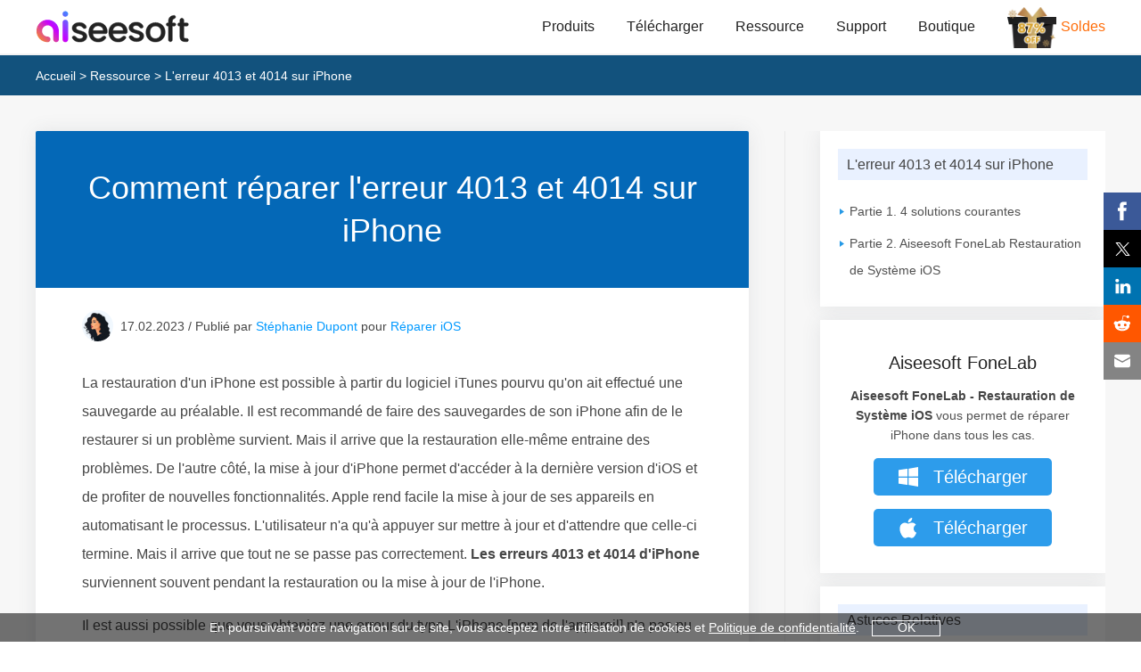

--- FILE ---
content_type: text/html
request_url: https://www.aiseesoft.fr/support/iphone-erreur-4013-4014.html
body_size: 6260
content:
<!DOCTYPE html>
<html lang="fr">
<head>
<meta http-equiv="Content-Type" content="text/html; charset=utf-8" />
<meta http-equiv="X-UA-Compatible" content="IE=edge,chrome=1" />
<meta name="viewport" content="width=device-width, initial-scale=1.0" />
<title>5 solutions rapides pour l'erreur 4013 et 4014 iPhone</title>
<meta name="description" content="Dans cet article, nous présentons diverses solutions au problème d'iPhone erreur 4013 et erreur 4014 pour différents modèles d'iPhone." />
<link rel="shortcut icon" href="/favicon.ico" type="image/x-icon" />
<link href="/css-new/article-v4.css" rel="stylesheet" type="text/css" />
<link rel="canonical" href="https://www.aiseesoft.fr/support/iphone-erreur-4013-4014.html" />
<script type="application/ld+json">
{
  "@context": "http://schema.org",
  "@type": "Article",
  "mainEntityOfPage": {
    "@type": "WebPage",
    "@id": "https://www.aiseesoft.fr/support/iphone-erreur-4013-4014.html"
  },
  "headline": "5 solutions rapides pour l'erreur 4013 et 4014 iPhone",
  "image": {
    "@type": "ImageObject",
    "url": "https://www.aiseesoft.fr/images/iphone/iphone-erreur-4013-4014.jpg",
    "height": 300,
	"width": 1000
  },
  "datePublished": "2023-02-17T09:56:00Z",
  "dateModified": "2023-02-17T09:56:00Z",
  "author": {
    "@type": "Person",
    "name": "Stéphanie Dupont",
	"url": "https://www.aiseesoft.fr/auteur/stephaniedupont/"
  },
   "publisher": {
    "@type": "Organization",
    "name": "Aiseesoft",
    "logo": {
      "@type": "ImageObject",
      "url": "https://www.aiseesoft.fr/style/images/logo.jpg",
      "width": 186,
      "height": 42
    }
  },
   "description": "Dans cet article, nous présentons diverses solutions au problème d'iPhone erreur 4013 et erreur 4014 pour différents modèles d'iPhone."
}
</script>
<!-- Google Tag Manager -->
<script>(function(w,d,s,l,i){w[l]=w[l]||[];w[l].push({'gtm.start':
new Date().getTime(),event:'gtm.js'});var f=d.getElementsByTagName(s)[0],
j=d.createElement(s),dl=l!='dataLayer'?'&l='+l:'';j.async=true;j.src=
'https://www.googletagmanager.com/gtm.js?id='+i+dl;f.parentNode.insertBefore(j,f);
})(window,document,'script','dataLayer','GTM-WL2Q9HT');</script>
<!-- End Google Tag Manager -->
</head>
<body>
<!-- Google Tag Manager (noscript) -->
<noscript><iframe src="https://www.googletagmanager.com/ns.html?id=GTM-WL2Q9HT"
height="0" width="0" style="display:none;visibility:hidden"></iframe></noscript>
<!-- End Google Tag Manager (noscript) -->
<!-- #BeginLibraryItem "/Library/header-article-new.lbi" --><div class="header">
  <div class="center"> <span class="toggle-left"></span> <a href="/" class="logo"> <img src="/images/index/aiseesoft-logo.svg" loading="lazy" alt="Site Officiel de l'Aiseesoft" width="193" height="45"/></a>
    <ul>
      <li><a href="/produit-center.html">Produits</a></li>
      <li><a href="/download/">Télécharger</a></li>
      <li><a href="/resource/">Ressource</a></li>
      <li><a href="/support.html">Support</a></li>
      <li><a href="/store/">Boutique</a></li>
      <li class="promotion_gif"><a href="/special/promotion/">Soldes</a></li>
    </ul>
    <span class="toggle-nav"></span> </div>
</div>
<div class="header_bg"></div>
<!-- #EndLibraryItem -->
<div class="nav">
  <div class="center"> <a href="/">Accueil</a> > <a href="/resource/">Ressource</a> > L'erreur 4013 et 4014 sur iPhone</div>
</div>
<div class="mian">
  <div class="center flex_box">
    <div class="main_left">
      <div>
        <div class="contenu"> <span class="title">L'erreur 4013 et 4014 sur iPhone</span>
          <ul>
            <li> <i></i> <a href="#part1">Partie 1. 4 solutions courantes </a></li>
            <li> <i></i> <a href="#part2">Partie 2. Aiseesoft FoneLab Restauration de Système iOS</a></li>
          </ul>
        </div>
      </div>
      <div class="recommend1"> <span><a href="/restauration-de-systeme-ios/">Aiseesoft FoneLab</a></span>
        <p><strong>Aiseesoft FoneLab - Restauration de Système iOS</strong> vous permet de réparer iPhone dans tous les cas.</p>
        <a class="win_left win_btn" href="https://download.aiseesoft.fr/fonelab.exe" onclick="ga('send', 'event', 'FoneLab', 'Download', 'ArticlePageAd');"><span><i></i> Télécharger</span></a> <a class="mac_left mac_btn" href="https://download.aiseesoft.fr/mac/mac-fonelab.dmg" onclick="ga('send', 'event', 'Mac FoneLab', 'Download', 'ArticlePageAd');"><span><i></i> Télécharger</span></a> </div>
      <div>
        <div class="relatives"> <span class="title">Astuces Relatives</span>
          <ul>
            <li> <i></i> <a href="/support/reparer-iphone-bloque-en-mode-ecouteurs.html">Réparer iPhone Bloqué en Mode Écouteurs</a> </li>
            <li> <i></i> <a href="/recuperer-donnee-iphone/iphone-bloque-en-mode-restauration.html">Réparer iPhone bloqué en mode de récupération</a> </li>
            <li> <i></i> <a href="/support/touch-id-ne-fonctionne-plus.html">Comment faire si Touch ID ne fonctionne plus</a> </li>
            <li> <i></i> <a href="/support/iphone-bloque-sur-la-pomme.html">4 Solutions pour un iPhone bloqué sur la pomme</a> </li>
            <li> <i></i> <a href="/support/applications-se-ferment-sysematiquement.html">Les applications se ferment sysématiquement</a> </li>
            <li> <i></i> <a href="/support/mon-iphone-ne-capte-plus-4g.html">Mon iPhone ne capte plus la 4G</a> </li>
            <li> <i></i> <a href="/support/mot-de-passe-samsung-oublie.html">Extraire les fichiers sans mot de passe Samsung</a> </li>
            <li> <i></i> <a href="/support/comment-debloquer-ipod-touch.html">Comment débloquer votre iPod touch verrouillé</a> </li>
          </ul>
        </div>
      </div>
    </div>
    <div class="main_right">
      <h1>Comment réparer l'erreur 4013 et 4014 sur iPhone</h1>
      <div class="main_right_box">
        <div class="author_box">
          <div id="author"> <a class="fl" href="/auteur/stephaniedupont/"><img src="/images/auteur/stephanie.jpg" width="35" height="35" loading="lazy" alt="Stéphanie Dupont" /></a>
            <p>17.02.2023 / Publié par <a href="/auteur/stephaniedupont/" rel="author">Stéphanie Dupont</a> pour <a href="/category/reparer-ios/" rel="category">Réparer iOS</a></p>
          </div>
        </div>
        <p>La restauration d'un iPhone est possible à partir du logiciel iTunes pourvu qu'on ait effectué une sauvegarde au préalable. Il est recommandé de faire des sauvegardes de son iPhone afin de le restaurer si un problème survient. Mais il arrive que la restauration elle-même entraine des problèmes. De l'autre côté, la mise à jour d'iPhone permet d'accéder à la dernière version d'iOS et de profiter de nouvelles fonctionnalités. Apple rend facile la mise à jour de ses appareils en automatisant le processus. L'utilisateur n'a qu'à appuyer sur mettre à jour et d'attendre que celle-ci termine. Mais il arrive que tout ne se passe pas correctement. <strong>Les erreurs 4013 et 4014 d'iPhone</strong> surviennent souvent pendant la restauration ou la mise à jour de l'iPhone.</p>
        <p>Il est aussi possible que vous obteniez une erreur du type L'iPhone [nom de l'appareil] n'a pas pu être restauré; une erreur inconnue s'est produite (9) ou une erreur inconnue s'est produite (4005). Il n'est pas question de paniquer si vous voyez iPhone erreur 4013, 4014, 9 ou 4005 cas il existe un certain nombre de solutions permettant de ressourdre cette erreur. Les solutions proposées peuvent différer légèrement en fonctions des versions d'iPhone. Dans la suite de cet article, nous verrons les solutions aux problèmes d'iPhone, erreur 9, 4005, 4013 et 4014.</p>
        <img class="main-pic" width="696" height="209" src="/images/iphone/iphone-erreur-4013-4014.jpg" alt="Les erreurs 4013 et 4014 d'iPhone" />
        <div class="list"> <span class="list-title">Contenus</span>
          <ul>
            <li><a href="#part1">Partie 1. Solutions courantes à l'erreur 4013 et 4014 sur iPhone</a></li>
            <li><a href="#part2">Partie 2. Restaurer système iOS pour résoudre le problème d'iPhone erreur 4013, 4014, 4005 ou 9</a></li>
          </ul>
        </div>
        <div class="section">
          <h2 id="part1">Partie 1. Solutions courantes à l'erreur 4013 et 4014 sur iPhone</h2>
          <h3 class="grey">1. Restaurer l'iPhone</h3>
          <p>L'erreur 4013 iPhone peut survenir lors de la restauration lorsque votre téléphone s'est déconnecté. Dans ce cas, il faut relancer la restauration. Mais pour y arriver, vous devez redémarrer votre iPhone. Avant de précéder, vous devez <a href="/support/mise-a-jour-itunes.html">mettre à jour l'iTunes</a> sur votre PC ou Mac. Vous devez ensuite forcer le redémarrage de votre iPhone. Pour ce faire, procédez comme suit :</p>
          <p>Pour une erreur 4013, 4014 sur iPhone X, 11, 12 et version ultérieure, appuyez brièvement sur le bouton volume +, ensuite sur le bouton volume - et enfin appuyez et maintenez enfoncé le bouton latéral jusqu'à ce que l'appareil redémarre.</p>
          <p>Pour une erreur 4013, 4014 sur iPhone 8 ou 8 Plus, appuyez brièvement sur le bouton volume +, ensuite sur le bouton volume - et enfin appuyez et maintenez enfoncé le bouton latéral jusqu'à ce que le logo Apple apparaisse.</p>
          <p>Pour une erreur 4013, 4014 sur iPhone 7 ou 7 Plus, appuyez et maintenez enfoncé le bouton latéral et le volume - jusqu'à ce que le logo Apple apparaisse.</p>
          <p>Une fois l'appareil redémarré, connectez-le sur votre PC, ensuite relancez la mise à jour ou la restauration à partir de iTunes. Si la mise à jour réussit et votre iPhone est bloqué en mode récupération, effectuez la restauration dans les étapes suivantes.</p>
          <p>Si vous avez toujours l'iPhone erreur 4013, 4014, 4005 ou 9, alors, essayez les solutions suivantes.</p>
          <h3 class="grey">2. Changer de câble USB</h3>
          <p>Un câble USB endommager peut caser l'échec de mise à jour et donc entrainer l'erreur 4013 sur iPhone.</p>
          <h3 class="grey">3. Charger le téléphone à 100 %</h3>
          <p>Pendant la mise à jour, il doit restaurer allumer bien que <a href="/support/iphone-ecran-noir.html">l'écran de votre iPhone soit noir</a>, vous devez maintenir un nveau de batterie haut pour ne pas avoir causer l'arrêt de la mise à jour qui peut conduire à l'erreur 4014 ou 4013 sur l'iPhone.</p>
          <h3 class="grey">4. Utiliser un autre PC pour restaurer le téléphone </h3>
          <p>Il peut avoir une application ou même un pare-feu qui empêche iTunes de fonctionnez correctement sur votre PC, l'utilisation d'un autre PC peut confirmer si c'est le cas.</p>
          <p>Si l'erreur 4013, 4014, 4005 ou 9 sur iPhone persiste, alors une restauration avancée sans iTunes est nécessaire, passez à la méthode suivante.</p>
        </div>
        <div class="section">
          <h2 id="part2">Partie 2. Restaurer système iOS pour résoudre le problème d'iPhone erreur 4013, 4014, 4005 ou 9</h2>
          <p>La restauration d'iPhone à l'aide d'iTunes décrite dans la partie précédente sous-entend qu'une sauvegarde a été effectuée. Si vous n'avez effectué aucune sauvegarde, vous devez utiliser un logiciel professionnel pour restaurer votre iPhone. Dans cette partie, nous allons utiliser le logiciel <a href="/restauration-de-systeme-ios/">Aiseesoft FoneLab - Restauration de Système iOS</a>. C'est un logiciel professionnel qui permet de résoudre la quasi-totalité de problèmes liés au système iOS et donc l'erreur 4013 sur iPhone. FoneLab Restauration de Système iOS est disponible pour Windows et Mac, il est principalement utilisé pour restaurer le système iOS, faire une sauvegarde du système iOS, récupérer les fichiers supprimés sur iPhone et iPad, transférer les messages WhatsApp entre iOS ou <a href="/support/exporter-discussion-whatsapp.html">exporter les discussions WhatsApp</a>.</p>
          <p>La restauration de votre iPhone avec FoneLab Restauration de Système iOS permettra non seulement de résoudre le problème d'erreur 4014, 4013 iPhone, mais aussi de résoudre les problèmes de mise à jour et d'éventuels problèmes en rapport avec le système iOS. FoneLab Restauration de Système iOS propose deux modes de restauration, à savoir le mode standard et le mode avancé. Avec le mode standard, vos fichiers sont conservés tandis que le mode avancé supprime toutes les données. Pour résoudre le problème d'iPhone erreur 4013, 4014, 4005 ou 9 suivez les étapes suivantes :</p>
          <div class="rec-pro"> <a href="/restauration-de-systeme-ios/" class="win-pro">Aiseesoft FoneLab - Restauration de Système iOS</a>
            <ul>
              <li>Restaurer tous les réglages et données de votre système iOS.</li>
              <li>Réparer iPhone lorsqu'il a le problème du système iOS, comme l'écran bloqué sur la pomme, iphone ne s'allume plus, écran noir, etc.</li>
              <li>Supporter tous les appareils iOS tels qu'iPhone 17/16/15/14/13/12/11/XS/XS Max/XR/X/8/7/6s/6/5/iPad Pro/iPad mini/iPod touch, etc.</li>
            </ul>
            <div class="pro-box-btn-s"><a class="rec-box-down-win" href="https://download.aiseesoft.fr/fonelab.exe" onclick="ga('send', 'event', 'FoneLab', 'Download', 'ArticlePage');"><span><i></i> Télécharger</span></a><a href="https://download.aiseesoft.fr/mac/mac-fonelab.dmg" onclick="ga('send', 'event', 'Mac FoneLab', 'Download', 'ArticlePage');" class="rec-box-down-mac"><span><i></i> Télécharger</span></a></div>
          </div>
          <p><span class="step_p">Étape 1</span> <strong>Lancer le logiciel de restauration de système iOS</strong></p>
          <p>Installez le logiciel FoneLab Restauration de Système iOS dans votre PC Windows ou Mac, lancez-le. Ensuite, connecter votre iPhone au PC à l'aide de son câble USB.</p>
          <p>Avant de procéder, assurez-vous d'avoir installé la dernière version d'iTunes sur votre PC ou Mac.</p>
          <p>Une fois l'iPhone connecté au téléphone, cliquez sur Restauration de Système iOS.</p>
          <img width="600" height="364" src="/images/restauration-de-systeme-ios/lancer-programme.jpg" loading="lazy" alt="Lancer le logiciel de restauration de système iOS"/><span class="img_sapn">Lancer le logiciel de restauration de système iOS</span>
          <p><span class="step_p">Étape 2</span> <strong>Choisir le mode de restauration</strong></p>
          <p>Vous devez ensuite choisir le mode de restauration qui vous convient. Si vous souhaitez conserver vos données, alors vous devez cocher le mode standard, ensuite, cliquez sur Confirmer.</p>
          <img width="600" height="364" src="/images/restauration-de-systeme-ios/choisir-mode-reparation.jpg" loading="lazy" alt="Sélectionner le type de réparation"/><span class="img_sapn">Sélectionner le type de réparation</span>
          <p><span class="step_p">Étape 3</span> <strong>Télécharger le firmware et restaurer le système iOS</strong></p>
          <p>La fenêtre qui s'ouvre par la suite vous permet de sélectionner la version du firmware qui correspond au modèle de votre iPhone. L'avantage avec FoneLab Restauration de Système iOS est que vous n'avez pas à aller chercher ce dernier vous-même, le logiciel le télécharge directement. Cette étape peut durer quelques minutes.</p>
          <img width="600" height="365" src="/images/restauration-de-systeme-ios/selectionner-firmware.jpg" loading="lazy" alt="Choisir la version du firmware"/><span class="img_sapn">Choisir la version du firmware</span>
          <p>Il est important que vous gardiez votre téléphone connecté pendant tout le processus. Si vous avez opté pour le mode avancé, le niveau de batterie de l'iPhone doit être d'au moins 30 %.</p>
          <p>Vous devez ensuite cliquer sur Continuer pour résoudre le problème d'iPhone erreur 4013, 4014, 4005 ou 9.</p>
          <p>Une fois le processus fini, cliquez sur OK, puis débranchez votre iPhone et redémarrez-le.</p>
        </div>
        <div class="section">
          <p class="title-h2">Conclusion</p>
          <p>Bien que le processus de restauration d'un iPhone soit entièrement rendu simple avec iPhone, il arrive que l'on rencontre l'iPhone erreur 9, 4005, 4013 ou 4014. Si ce problème n'est pas résolu avec les méthodes courantes détaillées dans la partie 1 de cet article, alors il faut précéder à une restauration de l'iPhone sans iTunes. Avec le logiciel <a href="/restauration-de-systeme-ios/">Aiseesoft FoneLab - Restauration de Système iOS</a>, vous effectuez une restauration de votre iPhone en toute sécurité et sans perte de donnée en résolvant ainsi l'erreur 4013 d'iPhone et au passage d'autres problèmes en rapport avec le système iOS.</p>
          <div class="btn flex_box"><a class="art_btn_win" href="https://download.aiseesoft.fr/fonelab.exe" onclick="ga('send', 'event', 'Anycoord', 'Download', 'ArticlePage');">
            <p>Télécharger <span>Pour Windows 7 ou ultérieur</span></p>
            <i></i></a><a class="art_btn_mac" href="https://download.aiseesoft.fr/mac/mac-fonelab.dmg" onclick="ga('send', 'event', 'Mac Anycoord', 'Download', 'ArticlePage');">
            <p>Télécharger <span>Pour macOS 10.7 ou ultérieur</span></p>
            <i></i></a> </div>
          <div id="starlist" class="flex_box">
            <div class="starlist-left">
              <p>Que pensez-vous de cet article ?</p>
              <ul>
                <li class="light"></li>
                <li class="light"></li>
                <li class="light"></li>
                <li class="light"></li>
                <li class=""></li>
                <span id="showPanel">Excellent</span>
              </ul>
              <p>Note : 4,8 / 5 (basé sur 142 votes)</p>
            </div>
          </div>
          <div class="savoirs">
            <p>Plus de Savoirs</p>
            <ul class="flex_box">
              <li><img width="210" height="110" src="/images/iphone/tactile-iphone-ne-fonctionne-plus-270.jpg" loading="lazy" alt="L'écran tactile iPhone qui ne fonctionne plus" /><a href="/support/tactile-iphone-ne-fonctionne-plus.html">L'écran tactile iPhone qui ne fonctionne plus</a> </li>
              <li> <img width="210" height="110" src="/images/restauration-de-systeme-ios/iphone-bloque-sur-la-pomme-270.jpg" loading="lazy" alt="L'écran bloqué sur la pomme" /><a href="/support/iphone-bloque-sur-la-pomme.html">L'écran bloqué sur la pomme</a> </li>
              <li><img width="210" height="110" src="/images/iphone/ne-entend-pas-quand-jappelle-iphone-270.jpg" loading="lazy" alt="On ne m'entend pas quand j'appelle sur iPhone" /><a href="/support/ne-entend-pas-quand-jappelle-iphone.html">On ne m'entend pas quand j'appelle sur iPhone</a> </li>
            </ul>
          </div>
        </div>
        <div class="container">
          <div class="add_reviews"><img width="42" height="42" src="/style/images/commentaires.svg" loading="lazy" alt="Commentaires"/><span>Rejoignez la discussion et partagez votre voix ici</span></div>
        </div>
      </div>
    </div>
  </div>
</div><!-- #BeginLibraryItem "/Library/footer-new-index.lbi" --><div class="footer">
  <div class="center footer_box">
    <ul class="footer_down">
      <li><a href="/"><img src="/style/images/logo-w.svg" loading="lazy" alt="Aiseesoft"></a> </li>
      <li><a href="/store/">Boutique<i></i></a> </li>
    </ul>
    <ul class="">
      <li>Produits en vedette<i></i></li>
      <li><a href="/fonelab-pour-android/">FoneLab Récupération de Données Android</a></li>
      <li><a href="/iphone-donnee-recuperation/">FoneLab Récupération de Données iPhone</a></li>
      <li><a href="/transfert-ios/">FoneTrans iOS Transfer</a></li>
      <li><a href="/mobiesync/">MobieSync Gestionnaire Mobile</a></li>
      <li><a href="/convertisseur-video-ultime/">Convertisseur Vidéo Ultime</a></li>
      <li><a href="/screen-recorder/">Screen Recorder</a></li>
    </ul>
    <ul class="">
      <li>Société <i></i></li>
      <li><a href="/about.html">À propos d'Aiseesoft</a></li>
      <li><a href="/privacy-policy.html">Politique de confidentialité</a></li>
      <li><a href="/contrat-licence-utilisateur-final.html">CLUF</a></li>
      <li><a href="/contact.html">Contact</a></li>
      <li><a href="/sitemap.html">Plan du site</a></li>
    </ul>
    <ul class="">
      <li>Support<i></i></li>
      <li><a href="/support.html">Centre de Support</a></li>
      <li><a href="/support/retrieve-register-code/">Récupérer le code d'enregistrement</a></li>
      <li><a href="/resource/">Ressource</a></li>
      <li><a href="/faq.html">FAQ de ventes</a></li>
    </ul>
    <ul class="">
      <li>Suivez-nous<i></i></li>
      <li> <a rel="nofollow noopener" target="_blank" href="https://www.facebook.com/aiseesoft"><i></i></a><a rel="nofollow noopener" target="_blank" href="https://twitter.com/AiseesoftStudio"><i></i></a><a rel="nofollow noopener" target="_blank" href="https://www.youtube.com/c/aiseesoft"><i></i></a> </li>
    </ul>
  </div>
  <div>Copyright © 2026 Aiseesoft Studio. Tous droits réservés.</div>
</div><!-- #EndLibraryItem --><div id="goTop" class="back-to" style="display: none"> <a class="back-top" onclick="window.scrollTo(0,0);return false;" href="#top">Retour en haut</a> </div>
<script type="text/javascript" src="/js-new/article-v4.js"></script> 
</body>
</html>

--- FILE ---
content_type: text/css
request_url: https://www.aiseesoft.fr/css-new/article-v4.css
body_size: 8045
content:
cite,i{font-style:normal}.author_box::after,.clearfix:after,.clearfloat::after,.savoirs ul::after{visibility:hidden;clear:both}*{font-family:Segoe UI,Arial,Helvetica,Verdana,sans-serif}body,button,dd,dl,dt,h1,h2,h3,h4,h5,h6,html,input,li,ol,p,ul{margin:0;padding:0}b,em,h1,h2,h3,h4,h5,h6{font-weight:400}body{font-size:16px;line-height:22px}ol,ul{list-style-type:none}a{color:#222;text-decoration:none}a:hover{text-decoration:underline;cursor:pointer}cite{float:right}img{border:0;-ms-interpolation-mode:bicubic;display:block}svg:not(:root){overflow:hidden}figure,form{margin:0}fieldset{border:1px solid silver;margin:0 2px;padding:.35em .625em .75em}legend{border:0;padding:0;white-space:normal}button,input,select,textarea{font-size:100%;margin:0;vertical-align:baseline}button,input{line-height:normal}button,html input[type=button],input[type=reset],input[type=submit]{-webkit-appearance:button;cursor:pointer}button[disabled],input[disabled]{cursor:default}input[type=checkbox],input[type=radio]{box-sizing:border-box;padding:0}input[type=search]{-webkit-appearance:textfield;-moz-box-sizing:content-box;-webkit-box-sizing:content-box;box-sizing:content-box}input[type=search]::-webkit-search-cancel-button,input[type=search]::-webkit-search-decoration{-webkit-appearance:none}button::-moz-focus-inner,input::-moz-focus-inner{border:0;padding:0}textarea{overflow:auto;vertical-align:top}table{border-collapse:collapse;border-spacing:0}.main_right .list ul{margin:16px 32px;list-style:disc;line-height:30px;color:#464646}.main_right .two-list ul{margin:16px 12px}.main_right .two-list li{width:45%;float:left;margin-left:22px}.center,.center-s{width:100%;margin:auto;box-sizing:border-box}h3{font-weight:600}.flex_box{display:-webkit-box;display:-webkit-flex;display:flex;-webkit-box-pack:justify;-webkit-justify-content:space-between;justify-content:space-between;flex-wrap:wrap}i{display:inline-block}.img_sapn,.img_sapn_new{font-style:italic;font-size:14px}.clearfix:after{content:".";display:block;height:0}.header.active{border-color:#2673e7}.center{max-width:1200px}.center-s{max-width:1000px}.header{height:60px;position:relative;background:#fff;border-bottom:2px solid #f3f3f3;z-index:10}.header .logo{float:left;height:60px;display:-webkit-box;display:-webkit-flex;display:flex;-webkit-box-align:center;-webkit-align-items:center;align-items:center}.header>.center>ul{float:right}.header>.center>ul>li:first-child{margin-left:0}.header>.center>ul>li{float:left;line-height:60px;margin-left:36px}.header>.center>ul>li:nth-child(1) i,.header>.center>ul>li:nth-child(2) i{background:url(/style/images/cricle.png);width:17px;height:6px;vertical-align:2px;margin-left:3px}.header>.center>ul>li:nth-child(1):hover>a,.header>.center>ul>li>a:hover{color:#09f;text-decoration:none}.header>.center>ul>li:nth-child(1):hover>span i,.header>.center>ul>li:nth-child(2):hover>span i{background-position-y:-6px}.header>.center>ul>li:hover .sub_menu{display:block}.header .center>ul>li:nth-child(1) i.mobile_icon{display:none;float:right;margin-top:24px;width:10px;height:5px;background:url(/style/images/icon.png) 0 -41px no-repeat;vertical-align:middle;margin-left:6px}.header_bg,.sub_menu{z-index:9;width:100%;left:0}.header .center>ul>li:nth-child(1) i.mobile_icon.active{background-position:0 -46px}.header>.center>ul li.promotion_gif>a{display:inline-block;background:url(/images/article/promotion.gif) 0 8px no-repeat;background-size:50%;padding-left:60px;color:#FF6D09;font-size:16px;font-weight:600x}.mian img{box-shadow:0 3px 5px -1px rgba(0,0,0,.18),0 5px 8px 0 rgba(0,0,0,.12),0 1px 14px 0 rgba(0,0,0,.1);border-radius:2px;height:auto}.shop{float:right;margin-left:36px;margin-top:18px}.sub_menu{position:absolute;top:60px;border-top:3px solid #1e88cf;line-height:normal;border-bottom:1px solid #eee;padding-bottom:60px;display:none;background:#fff;box-shadow:10px 0 10px rgb(141,141,141,.3)}.sub_menu ul p{font-size:22px;color:#222;margin:34px 0 15px}.sub_menu ul a{font-size:16px;color:#222;line-height:36px}.sub_menu ul a:hover{color:#09f;text-decoration:none}.nav,.nav a{color:#fff}.sub_menu ul img{display:inline-block;margin-left:10px;vertical-align:-3px}.header_bg,.toggle-left{display:none;position:fixed}.header>.center>ul>li:nth-child(2) .sub_menu ul a{padding-left:18px;background:url(/style/images/down.png) 0 4px no-repeat}.header_bg{top:0;height:100%;background:rgba(0,0,0,.6)}.nav{background:#12527d;line-height:20px;font-size:14px;box-sizing:border-box;padding:12.5px 0}.mian{padding-top:40px;background:#f7f7f7;padding-bottom:40px}.toggle-left{padding:6px;background-color:#00c0ff;font-size:20px;opacity:.6;right:0;color:#fff;z-index:3}.main_left::-webkit-scrollbar{width:6px}.main_left::-webkit-scrollbar-thumb{border-radius:290486px;background-clip:padding-box;background-color:rgba(232,232,232,.9)}.main_left:hover::-webkit-scrollbar-thumb{background-color:rgba(200,200,200,.9)}.main_left{border-left:1px solid rgba(232,232,232,.9);order:2;padding-left:39px;width:360px;overflow-y:auto;box-sizing:border-box;top:0}.main_left>div{width:320px;background:#fff;box-sizing:border-box;padding:0 20px;overflow:hidden;box-shadow:0 0 21px rgba(84,94,101,.11)}.main_left span.title{font-size:16px;color:#444;line-height:35px;font-weight:500;margin:20px 0;display:block;background:#e9f1ff;padding-left:10px}.main_left .achieve ul,.main_left .contenu li a{font-size:14px;color:#4e4e4efc}.main_left .achieve{padding-bottom:10px}.main_left .achieve ul li{margin-bottom:15px}.main_left .achieve ul li i{width:20px;height:20px;background:url(/style/images/icone-s.png);vertical-align:-5px}.main_left .achieve ul li:nth-child(1) i{background-position-y:0}.main_left .achieve ul li:nth-child(2) i{background-position-y:-20px}.main_left .achieve ul li:nth-child(3) i{background-position-y:-40px}.main_left .contenu{padding-bottom:20px}.main_left .contenu li{padding-left:9px;position:relative}.main_left .contenu li i{background:url(/style/images/icone-s.png) 0 -60px;width:9px;height:9px;position:absolute;top:11px;left:0}.main_left .contenu li a{line-height:30px;display:block;padding-left:4px;margin:6px 0}.main_left .contenu li a:hover,.main_left .contenu li.active a{background:#328cca;text-decoration:none;color:#FFF}.main_left .recommend1{margin:15px 0;padding-bottom:30px}.main_left .recommend1 span{font-size:20px;color:#505050;line-height:28px;display:block;text-align:center;margin-top:34px;margin-bottom:12px;font-weight:500}.main_left .recommend1 p{font-size:14px;color:#4e4e4efc;text-align:center}.main_left .recommend1 p b{font-weight:600}.main_left .recommend1>a{width:200px;height:42px;margin:15px auto auto;display:block!important;background:url(/style/images/btn-new.png)}.main_left .recommend1>a.win{background-position-y:-504px}.main_left .recommend1>a.win:hover{background-position-y:-546px;box-shadow:0 0 8px 0 rgba(187,187,187,.27)}.main_left .recommend1>a.mac{background-position-y:-588px}.main_left .recommend1>a.mac:hover{background-position-y:-630px;box-shadow:0 0 8px 0 rgba(187,187,187,.27)}.main_left .recommend1>a span{font-size:20px;color:#fff;line-height:42px;text-align:center;font-weight:500;display:block;width:100%;transform:scale(1);transition:all .4s ease-in-out;margin:0}.main_left .recommend1>a.mac_left,.main_left .recommend1>a.win_left{background-image:none;background-color:#2d9ceb;font-size:20px;color:#fff;line-height:42px;text-align:center;font-weight:500;border-radius:5px;position:relative;text-decoration:none}.recommend1>a.mac_left i,.recommend1>a.win_left i{display:inline-block;width:24px;height:24px;background:url(/style/images/windows1-article.png) no-repeat;margin-right:10px;vertical-align:-5px}.recommend1>a.mac_left i{background:url(/style/images/mac.svg) no-repeat;background-size:100%}.main_left .recommend1>a:hover span{transform:scale(0)}.main_left .recommend1>a::after{content:"";position:absolute;left:0;right:0;top:0;bottom:0;margin:auto;width:24px;height:24px;background:url(/style/images/telecharger.svg) no-repeat;transform:scale(0);transition:all .6s ease-in-out;opacity:0;background-size:100%}.main_left .astuces ul>li,.main_left .recommend1 p:last-child{margin-top:10px}.main_left .recommend1>a:hover::after{transform:scale(1);opacity:1}.main_left .recommend1 p i{color:#00a6ff;margin-left:6px;display:inline-block;cursor:pointer}.main_left .astuces ul>li:nth-child(1) ol{display:block}.main_left .astuces ul>li i.active{background-position-y:-73px}.main_left .astuces ul>li p{position:relative;margin-bottom:10px;cursor:pointer}.main_left .astuces ul>li p span{width:200px;display:block;font-weight:450;font-size:14px}.main_left .astuces ul>li p i{width:14px;height:14px;background:url(/style/images/icone-s.png) 0 -87px;position:absolute;right:0;top:5px;cursor:pointer}.main_left .astuces ol{display:none}.main_left .astuces ol li{font-size:14px;line-height:35px;color:#666;padding-left:8px;position:relative}.main_left .astuces ol li i,.main_left .relatives li i{width:6px;height:6px;background:url(/style/images/icone-s.png) 0 -68px;position:absolute;top:12px;left:0}.main_left .relatives{padding-bottom:20px}.main_left .relatives li{position:relative;padding-left:8px;margin:3px 0}.main_left .astuces ol li a,.main_left .relatives li a{font-size:14px;color:#666;line-height:30px;padding-left:4px;display:block}.main_left .astuces ol li:hover a,.main_left .relatives li:hover a{background:#328cca;display:block;color:#fff;text-decoration:none}.main_left .recommend2{margin-top:23px;background:url(/style/images/bg-2.jpg) center center/cover no-repeat;padding-bottom:32px}.main_left .recommend2 img{margin:24px auto 0}.main_left .recommend2 p{font-size:14px;color:#fff;line-height:22px;text-align:center;margin:4px 0 8px}.main_left .recommend2 p span{color:#fffc00}.main_left .recommend2>a{width:218px;text-align:center;line-height:42px;height:42px;background:#fff;border-radius:5px;display:block;margin:auto;font-weight:500;color:#006e5e;order:1}.main_right{max-width:800px;width:100%;border-radius:2px;overflow:hidden;box-shadow:0 0 21px rgba(84,94,101,.11)}.main_right a{color:#09F}.main_right_box{padding:0 52px;box-sizing:border-box;width:100%;background:#fff;overflow:hidden}.main_right_box p{font-size:16px;color:#464646;line-height:32px;margin:16px auto}.main_right_box p b,.main_right_box p span{font-weight:600}.main_right_box>img{max-width:600px;margin:20px auto 30px;width:100%}.main_right_box>img.icon{max-width:100px;float:left;margin-right:10px}.main_right_box .section>img{max-width:100%;margin:20px auto 30px}.main_right_box .section>img.icon{max-width:100px;float:left;margin-right:10px}.main_right h1{font-size:36px;line-height:48px;color:#fff;padding:40px 20px;text-align:center;background:#0468b7;position:relative;z-index:1;overflow:hidden}.main_right h1 img{position:absolute;width:100%;top:0;z-index:-1;height:100%;left:0}.main_right .list{background-color:#f6f9ff;padding:20px 10px 10px;border-radius:5px}.main_right .list-title{display:block;width:50px;height:20px;line-height:20px;font-size:20px;color:#444;font-weight:600;margin-left:12px}.bg-1 .tit,.following,.sommaire i,h2,p.title-h2{font-weight:500}b,span,strong{color:#464646}.author_box::after{content:".";display:block;height:0}.clearfloat::after,.rec-pro a::after,.savoirs ul::after{content:""}#author{margin:25px 0 15px;font-size:14px;color:#444;display:flex;align-items:center;width:81%}#author img,#author p,.language ul{display:inline-block}#author p{margin:0;font-size:14px}#author img{margin-right:8px;width:35px!important;height:35px!important;border-radius:50%;vertical-align:middle;box-shadow:none}.main_right_box>img.bg,.main_right_box>img.main-pic{max-width:700px;width:100%}.main_right_box .part-box{font-size:16px;padding:15px 20px;margin:20px 0;overflow:hidden;max-width:1000px;width:95%}.btn,.down-app{max-width:550px}.main_right_box .part-box.blue{background-color:#328cca}.main_right_box .part-box li{float:left;padding:5px 0;width:100%}.main_right_box .part-box a{background:url(/style/images/icon-6.png) 0 8px no-repeat;color:#f9f9f9;padding-left:15px;text-decoration:none;font-size:16px;line-height:26px}.language,.language ul li a{color:#687a86}.main_right_box .part-box a:hover{text-decoration:underline}.language{width:130px;float:right;height:40px;position:relative;line-height:40px;margin-top:-50px;font-size:14px}.language ul{width:75px;border:1px solid #bfbebe;text-align:center;line-height:25px;position:absolute;top:6px;right:0;height:25px;overflow:hidden;cursor:pointer;z-index:3}.language ul.active{height:auto}.language ul i{background:url(/style/images/icone-s.png) -3px -60px;width:8px;height:8px;transform:rotate(90deg);position:absolute;top:12px;right:6px}.language ul li{padding-right:12px;background:#fff}.language ul li a:hover{color:#007acc;text-decoration:none}.language ul li:nth-child(2) a{color:#007acc}.language ul li:last-child{border-top:1px dashed #bfbebe}blockquote{padding:20px;background:url(/style/images/comma.png) 22px 22px no-repeat #f6f6f6;font-size:16px;line-height:25px;border-radius:10px;margin:20px 0}blockquote span{padding:15px 22px;display:block;background:url(/style/images/comma-down.png) 99% 99% no-repeat}.sommaire{background:#fff4e7;padding:55px 16px 30px;font-size:16px;color:#444;line-height:32px;position:relative;margin:10px 0 20px 5px;border-radius:2px}.sommaire i{background:url(/style/images/sommaire.png);width:152px;height:38px;position:absolute;left:-5px;top:0;font-size:18px;color:#fff;padding-left:42px;box-sizing:border-box}.rec-pro{background-color:#1ca2d8;padding:40px 30px 30px;margin:30px 0;position:relative;z-index:0;border-radius:2px}.rec-pro a{font-size:28px;color:#fff;text-decoration:underline;display:block;line-height:36px}.rec-pro a.mac-pro{background:url(/style/images/article-icon.png) -4px -622px no-repeat;font-size:14px;line-height:45px;padding-left:51px;margin-left:10%}.rec-pro ul li,.rec-pro ul li a{font-size:16px;line-height:25px}.rec-pro a.mac-pro,.rec-pro a.win-pro{display:inline-block}.rec-pro ul li{color:#fff;list-style:disc;margin:8px 0}.rec-pro ul{overflow:hidden;padding-left:18px;margin:10px 0 15px}.rec-pro ul li a{color:#ebff86;display:inline;text-decoration:none}.rec-pro ul li a:hover{text-decoration:underline}.pro-box-btn-s a{color:#fff;text-decoration:none}.pro-box-btn-s{overflow:hidden;margin:10px 0}.rec-pro a.rec-box-down-mac i,.rec-pro a.rec-box-down-win i{margin-right:2px;display:inline-block;width:36px;height:36px}.rec-box-down-mac,.rec-box-down-win{width:200px;height:43px;display:block;float:left;line-height:43px;font-size:20px;position:relative}.rec-box-down-mac{background-position:-4px -434px;margin-left:20px}.rec-pro a.rec-box-down-mac,.rec-pro a.rec-box-down-win{color:#269dcd;font-size:20px;text-decoration:none;line-height:42px;border-radius:3px;background:#fff}.rec-pro a span{color:#269dcd;font-size:20px;line-height:43px;display:block;width:100%;height:100%;text-align:center;transform:scale(1);transition:all .4s ease-in-out}.rec-pro a.rec-box-down-mac:hover span,.rec-pro a.rec-box-down-win:hover span,.rec-pro a::after{transform:scale(0)}.rec-pro a.rec-box-down-win i{background:url(/style/images/windows-bleu.svg) no-repeat;vertical-align:-9px}.rec-pro a.rec-box-down-mac i{background:url(/style/images/mac-bleu.svg) no-repeat;vertical-align:-9px}.rec-pro a::after{position:absolute;left:0;right:0;top:0;bottom:0;margin:auto;width:36px;height:36px;background:url(/style/images/telecharger-blue.svg) no-repeat;transition:all .6s ease-in-out;opacity:0;background-size:100%}.rec-pro a.rec-box-down-mac:hover,.rec-pro a.rec-box-down-win:hover{background-color:#e8f7fd}.rec-pro a.rec-box-down-mac:hover::after,.rec-pro a.rec-box-down-win:hover::after{transform:scale(1);opacity:1}h2,p.title-h2{font-size:28px;color:#444;line-height:40px;background:#e9f1ff;padding:8px 16px;margin:45px 0 30px;border-radius:4px}.bg-1{background:#f4f9fc;margin:15px 0;padding:5px 16px 16px;border-radius:2px}.bg-1 .tit{margin-top:20px}.bg-1 p{line-height:26px;margin:14px;color:#666}.following{font-size:16px;color:#666;line-height:30px;margin:15px 0;padding:0 16px}.following ul{overflow:hidden}.following li{margin-right:20px;float:left;margin-top:10px}.following li img{width:70px;height:70px;display:block;margin:auto;box-shadow:none}.following li{width:120px;font-size:14px;color:#666;line-height:24px;text-align:center;margin-bottom:7px;font-weight:400}.step,.step span,h3{line-height:30px;font-size:20px}.grey{background-color:#e9f1ff;padding:8px 16px;border-radius:4px;font-weight:600}.astuce i,.btn a p,p .step_p{font-weight:500}.step,h3{margin:24px 0;color:#444;padding:0 16px}.step span,p .step_p{background:#2d9ceb;display:inline-block;color:#fff;border-radius:5px;text-align:center}.step span{width:80px;height:30px;margin-right:14px}p .step_p{width:70px;height:24px;margin-right:8px;line-height:22px}.astuce{background:#e3f7f1;padding:30px 16px 20px;font-size:16px;color:#444;line-height:30px;position:relative;margin:30px 0 30px 5px;border-radius:2px}.astuce i{background:url(/style/images/astuce.png);width:152px;height:38px;position:absolute;left:-5px;top:0;font-size:18px;color:#fff;padding-left:42px;box-sizing:border-box}.btn{margin:20px auto 30px}.btn a{width:260px;height:90px;display:block;margin-top:10px;background:url(/style/images/btn-new.png)}.btn a i,.btn a p{display:inline-block;transform:scale(1);transition:all .4s ease-in-out}.btn a.win{background-position-y:0}.btn a.win:hover{background-position-y:-90px}.btn a.mac{background-position-y:-180px}.btn a.mac:hover{background-position-y:-270px}.btn .art_btn_mac,.btn .art_btn_win{background-image:none;text-align:center;background-color:#2d9ceb;height:60px;border-radius:5px;position:relative;text-decoration:none}.btn .art_btn_mac:hover,.btn .art_btn_win:hover{background-image:none;text-align:center;background-color:#328cca;height:60px;border-radius:5px}.btn a i{width:40px;height:40px;background:url(/style/images/windows-blanc.svg) no-repeat;vertical-align:-5px}.btn .art_btn_mac{background-color:#37d365}.btn .art_btn_mac:hover{background-color:#2abe56}.btn .art_btn_mac i{background:url(/style/images/mac-blanc.svg) no-repeat}.btn a p{color:#fff;font-size:22px;text-align:left;line-height:16px;margin:10px 0 0}.btn a p span,.down-app-google{display:block}.add_reviews,.img_sapn,.img_sapn_new,.savoirs p,.share-group li span,.tweet-share a,.usernotice_pop{text-align:center}.btn a p span{font-weight:400;color:#fff;font-size:14px;margin-top:7px}.btn a:hover i,.btn a:hover p{transform:scale(0)}.btn .art_btn_mac::after,.btn .art_btn_win::after{content:"";position:absolute;left:0;right:0;top:0;bottom:0;margin:auto;width:36px;height:36px;background:url(/style/images/telecharger.svg) no-repeat;transform:scale(0);transition:all .6s ease-in-out;opacity:0;background-size:100%}.down-app-google,.down-app-store{width:165px;height:48px;float:left}.btn .art_btn_mac:hover::after,.btn .art_btn_win:hover::after{transform:scale(1);opacity:1}.down-app{overflow:hidden;margin:10px auto 20px}.product_recommend a,.product_recommend div{max-width:282px;width:100%}.down-app-store{display:inline-block;margin-left:20px}.product_recommend{background:#f7f7f7;padding:30px;display:flex;align-items:center;flex-wrap:wrap}.product_recommend img{margin-right:30px}.product_recommend span{font-size:16px;font-weight:500}.product_recommend p{margin:0;font-size:14px}.product_recommend a{height:46px;display:block;background:url(/style/images/btn-new.png) 0 -672px}.product_recommend a:hover{background-position-y:-718px}.freezing_strip{background:rgba(34,58,72,.9);min-height:50px;overflow:hidden}.freezing_strip span{font-size:22px;color:#fff;line-height:30px;float:left;margin-top:8px}.freezing_strip .center-s div{max-width:332px;width:100%;float:right}.freezing_strip .center-s div a{width:156px;height:36px;display:inline-block;margin-right:15px;background:url(/style/images/btn-new.png);margin-top:7px}.freezing_strip .center-s div a.win{background-position-y:-360px}.freezing_strip .center-s div a.win:hover{background-position-y:-396px}.freezing_strip .center-s div a.mac{background-position-y:-432px}.freezing_strip .center-s div a.mac:hover{background-position-y:-468px}.freezing_strip .center-s div a:last-child{margin-right:0}.freezing_strip{position:fixed;bottom:0;left:0;width:100%}.savoirs p{font-size:30px;color:#444;line-height:42px;margin-top:44px;margin-bottom:34px}.savoirs ul::after{max-width:260px;width:100%;height:0}.savoirs ul li{max-width:210px;width:100%;margin-bottom:30px}.savoirs ul li img{width:100%;margin-bottom:10px;box-shadow:none}.savoirs ul li a{font-size:16px;color:#444;line-height:26px;font-weight:500}.product-phone{width:100%;padding:10px 0 40px;border-bottom:1px solid #ccc}.product-phone .title{display:block;font-size:22px;color:#222;padding:0}.product-phone>img{display:none;margin:0 auto;max-width:200px}.product-phone .info{margin:0 0 10px;padding:0}.product-phone>.left{float:left;max-width:450px}.product-phone>.right{float:right;max-width:200px}.product-phone>div>img{display:block;margin:0 auto}.img_sapn{color:#666;margin-top:-22px;display:block}.img_sapn_new{color:#666;margin-top:10px;display:block}.buy-section-1,.buy-section-2,.buy-section-3{margin-top:20px}.buy-section-1 a{display:block;width:285px;height:46px;background:url(/style/images/btn-new.png) 0 -764px no-repeat}.buy-section-1 a:hover{background-position:0 -810px}.buy-section-1 a.play{background-position-y:-672px}.buy-section-1 a.play:hover{background-position-y:-718px}.buy-section-2 a{display:block;width:285px;height:46px;background:url(/style/images/btn-new.png) 0 -92px no-repeat}.buy-section-2 a:hover{background-position:0 -138px}.buy-section-3{max-width:450px;width:100%}.buy-section-3 a{display:block;margin:10px 0;width:220px;height:65px;background:url(/style/images/btn-new.png) 0 -184px no-repeat}.buy-section-3 a.ios{width:202px;background-position:0 -856px}.buy-section-3 a.ios:hover{background-position:0 -921px}.buy-section-3 a.android{background-position:0 -986px}.buy-section-3 a.android:hover{background-position:0 -1051px}#brand{margin:30px auto;width:100%;padding:27px 9px;box-sizing:border-box;border:1px solid #eee}#brand a{float:left;margin:9px 15px}#brand a:hover{box-shadow:0 0 8px 4px rgba(0,132,197,.13)}#brand a img{display:block;border:0;margin:0}.clearfloat::after{display:block;height:0;overflow:hidden}.clearfloat{zoom:1}.table-product{max-width:800px;width:100%}.table-product img{border-radius:none;box-shadow:none;margin:10px auto}.table-product td{padding:10px 15px;line-height:30px;font-size:14px}.table-product .first-line{background-color:#d2e4f3}.table-product td,.table-product th{border:1px solid #d5eafb}#starlist{margin:35px 0 0;max-width:1200px;width:96%;border-top:1px solid #f7f7f7;align-items:flex-end;border-bottom:1px solid #d7d7d7;padding-bottom:15px}#starlist p{padding:10px 0;margin:0}#starlist ul{padding-left:0;overflow:hidden;float:left;margin:10px auto}#starlist ul li{float:left;list-style:none;width:27px;height:27px;padding:0;background:url(/style/images/star-new.png);margin-top:-2px}#starlist ul li a{width:100%;padding-top:27px;overflow:hidden;margin:9px 0;display:none}#starlist .starlist-left p,.tweet-share,.tweet-share a{display:block}#starlist ul li.light{background-position:0 -27px}#starlist #showPanel{margin-left:10px;vertical-align:-3px}#starlist .starlist-left{max-width:370px;width:100%;color:#666}#starlist .starlist-left ul{float:none}#starlist .share{max-width:310px;width:49.9%;color:#666}#starlist .share .title{padding:0}#starlist .share a{float:left;margin:0 2px;width:39px;height:39px;background:url(/style/images/share.png) no-repeat}#starlist .share a:nth-of-type(2){background-position:-40px 0}#starlist .share a:nth-of-type(3){background-position:-80px 0}#starlist .share a:nth-of-type(4){background-position:-120px 0}#starlist .share a:nth-of-type(5){background-position:-160px 0}#starlist .share a:nth-of-type(6){background-position:-200px 0}#starlist .share a:nth-of-type(7){background-position:-240px 0}.tweet-share{overflow:hidden;height:110px;max-width:695px}.tweet-share-s{margin:0 auto}.main_right .tweet-share img{float:left;margin:0 auto;box-shadow:none;max-width:80px}.tweet-share a{background-color:#4ca2f7;font-size:26px;border-radius:10px;margin-left:50px;max-width:610px;padding:18px;margin-top:37px;line-height:20px;box-shadow:0 3px 5px -1px rgba(138,138,138,.08),0 5px 8px 0 rgba(0,0,0,.07),0 1px 14px 0 rgba(21,21,21,0)}.tweet-share a:hover{margin-left:50px;background-color:#fff;color:#4ca2f7;border:1px solid #4ca2f7;text-decoration:none;transition:ease .3s}.main_right .tweet-share a{color:#fff}.main_right .tweet-share a:hover{color:#4ca2f7}.faq_title{padding:0}.back-to{position:fixed;bottom:10px;right:10px;z-index:999;width:110px;overflow:hidden;zoom:1;-ie6-position-fixed-delay:200}.back-to .back-top{float:right;display:block;width:50px;height:50px;background:url(/images/system/gotop.png) no-repeat;margin-left:10px;outline:0;text-indent:-9999em}.footer{background:#2f2f2f;font-family:Arial}.footer_box{display:-webkit-box;display:-webkit-flex;display:flex;-webkit-box-pack:justify;-webkit-justify-content:space-between;justify-content:space-between;flex-wrap:wrap;padding-bottom:40px}.footer_box .footer_down{padding-top:58px;margin-top:0}.footer_box .footer_down li:nth-child(2) a{font-size:14px;color:#fff;border:1px solid #fff;box-sizing:border-box;height:38px;line-height:38px;width:164px;padding-left:12px;display:block;position:relative}.footer_box .footer_down li:nth-child(2) a:nth-child(1) i{background:url(/style/images/footer-icon.png);width:24px;height:24px;position:absolute;right:12px;top:5px;background-position-y:-24px}.footer_box .footer_down li:nth-child(2) a:nth-child(1):hover{background-color:#1eb8ff;border:1px solid #1eb8ff;text-decoration:none}.add_reviews span,.add_reviews span:hover,.usernotice_pop a{text-decoration:underline}.footer_box .footer_down li:nth-child(2) a:nth-child(2) i{background:url(/style/images/footer-icon.png);width:24px;height:24px;position:absolute;right:12px;top:5px}.footer_box .footer_down li:nth-child(2) a:nth-child(1){margin-top:30px;margin-bottom:18px}.footer_box ul{margin-top:70px}.footer_box ul li:nth-child(1){font-size:18px;color:#fff;margin-bottom:24px}.footer>div:last-child,.footer_box ul li a{color:#aeaeae;font-size:14px}.footer_box ul li{margin-bottom:10px}.footer_box ul:last-child li a i{width:30px;height:30px;display:inline-block;background:url(/style/images/social-media-new.png);margin-right:20px}.footer_box ul:last-child li a:nth-child(1) i{background-position-y:0}.footer_box ul:last-child li a:nth-child(2) i{background-position-y:-30px}.footer_box ul:last-child li a:nth-child(3) i{background-position-y:-60px;margin-right:0}.footer>div:last-child{height:68px;display:-webkit-box;display:-webkit-flex;display:flex;-webkit-box-align:center;-webkit-align-items:center;align-items:center;-webkit-box-pack:center;-webkit-justify-content:center;justify-content:center;background:#272727;text-align:center}.toggle-nav{display:none}.container a{color:#4a4a4a}.usernotice_pop{display:table;width:100%;padding:5px;position:fixed;bottom:0;background:rgba(0,0,0,.55);z-index:1000;color:#fff;transition:all .3s ease;font-size:14px}.usernotice_pop a{color:#fff}.usernotice_pop span{display:inline-block;cursor:pointer;border:1px solid #fff;margin-left:10px;width:75px;color:#fff;padding-bottom:2px;line-height:100%}.usernotice_pop span:hover{background-color:#646465}.add_reviews{display:block;box-sizing:border-box;margin:20px auto;width:96%;background:#f7f9fc;border:1px solid #ededed;height:58px;padding:8px 0}.add_reviews img{display:inline-block;width:42px;height:42px;vertical-align:-15px;margin-right:10px;box-shadow:none}.add_reviews span{font-size:16px;line-height:22px;display:inline-block;color:#09F;cursor:pointer}#share-list{position:fixed;right:0;top:30%;overflow:hidden}#share-list li{width:42px;height:42px;-webkit-transition:.5s;transition:.5s;clear:both;float:right}#share-list li:hover{width:54px}#share-list li img{width:35px;height:35px;margin-top:0}#share-list li.fb{background:#3b5998}#share-list li.tw{background:#000}#share-list li.ln{background:#0073b1}#share-list li.gmail{background:#848484}#share-list li.fb img,#share-list li.reddit img{width:30px;height:30px}#share-list li.gmail img{width:18px;height:18px}#share-list li.reddit{background:#ff5700}.share-group li span{width:100%;height:100%;color:#fff!important;display:-webkit-box;display:-webkit-flex;display:flex;-webkit-justify-content:center;justify-content:center;-webkit-align-items:center;align-items:center;cursor:pointer}.promotion_box{position:fixed;bottom:0;right:0;max-width:520px;width:100%;height:300px;opacity:0;background:url(/images/article/banner.svg) no-repeat;align-items:flex-end;justify-content:center;box-shadow:-2px -2px 25px 3px rgb(0,0,0,.1);z-index:5;transition:all ease-in-out}.promotion_box .count_down>p::after,.promotion_box i.close,.promotion_box.inner_icon::before{position:absolute;content:""}.promotion_box.inner_icon::before{width:12px;height:20px;left:0;bottom:10px;background:url(/images/article/deplier.svg) no-repeat;cursor:pointer;display:block}.to_left{animation:to_left .8s linear;animation-fill-mode:forwards}.to_left .to_promotion{animation:to_left_2 .45s linear;animation-fill-mode:forwards}.to_left .count_down{animation:to_left_2 .4s linear;animation-fill-mode:forwards}@keyframes to_left{0%{width:0;opacity:0}50%{width:50%;opacity:.8}100%{width:100%;opacity:1}}@keyframes to_left_2{0%{transform:translateX(100%)}50%{transform:translateX(50%)}100%{transform:translateX(0)}}.promotion_box .inner_box{display:block;max-width:520px;width:100%;height:auto}.promotion_box i.close{right:12px;top:12px;width:18px;height:18px;background:url(/images/article/fermer.svg) center center no-repeat}.promotion_box .count_down{max-width:314px;width:100%;margin:0 auto}.promotion_box .count_down>p::after{right:0;top:0;height:100%;width:1px;background:#222}.promotion_box .count_down>p{position:relative;font-size:16px;font-weight:700;color:#222;line-height:20px;max-width:134px;width:100%;text-align:right;padding-right:14px}.promotion_box .count_down .list{display:inline-block;width:48px;height:48px;background:#fff;border-radius:8px}.promotion_box .count_down .list>span:first-child{position:relative;width:32px;height:26px;margin:0 auto;top:4px;display:block;font-size:26px;font-weight:700;line-height:26px;text-align:center;overflow:hidden}.promotion_box .count_down .list>span:first-child>span{position:absolute;left:0;top:0}.promotion_box .count_down .list>span:last-child{display:block;font-size:12px;color:#222;font-weight:400;line-height:15px;transform:scale(.7);text-align:center;margin:3px auto}.promotion_box .count_down .list>span i{position:relative;top:0;opacity:1;color:#222}.promotion_box .count_down .list i.down{top:-26px;transition:all .3s linear}.promotion_box .to_promotion{position:relative;display:block;width:256px;height:52px;border-radius:32px;background:url(/images/article/en-savoir-plus.svg) center center no-repeat #EC44E6;margin:20px auto 30px}.promotion_box .to_promotion::before{content:"";position:absolute;width:100%;height:100%;left:50%;top:50%;transform:translate(-50%,-50%);z-index:-1;animation:to_large 1.2s linear infinite;background:rgba(236,68,230,.1);border-radius:32px}.section>ul{box-sizing:border-box;width:100%;padding-left:8px}.section>ol li,.section>ul li{font-size:16px;margin:0 0 10px;color:#464646;line-height:30px;list-style-type:none;position:relative}.section>ul li::before{content:'';position:relative;left:-8px;top:-3px;width:4px;height:4px;background-color:#464646;display:inline-block;border-radius:50%}.section>ol{padding-left:16px}.section>ol li{list-style-type:auto}.section>ol li>span.bold,.section>ul li>span.bold{font-weight:700}@keyframes to_large{0%,100%{width:100%;height:100%}25%,75%{width:calc(100% + 8px);height:calc(100% + 8px)}50%{width:calc(100% + 20px);height:calc(100% + 20px)}}@media screen and (max-width:1180px){.center,.header>.center>ul,.header>.center>ul li,.sub_menu{box-sizing:border-box}.header>.center>ul li a,.header>.center>ul>li:hover>a{color:#222}.header .center{display:flex;align-items:center;justify-content:space-between;height:60px;padding:0 40px}.center{padding:0 10px}.header>.center>ul>li:nth-child(1) i,.header>.center>ul>li:nth-child(2) i{display:none!important}.toggle-left{display:block;position:static;width:26px;height:22px;background:url(/style/images/toggle-left.png) no-repeat;padding:0}.header>.center>ul,.main_left{position:absolute;box-shadow:0 0 7px rgba(0,0,0,.35);max-width:440px}.header .toggle-nav{display:block;width:6px;height:24px;background:url(/style/images/toggle-right.png) 10px no-repeat;padding-left:10px}.header>.center>ul{right:40px;top:calc(100% + 2px);width:100%;padding:0;background:#fff;height:auto;z-index:2;display:none}.header>.center>ul li{float:none;margin:0;line-height:45px;display:block;padding:0 30px;border-bottom:1px solid #e4e4e4;width:100%;max-width:440px}.header .center>ul>li:nth-child(1) i.mobile_icon{display:block!important}.main_left,.main_left .recommend1,.main_left>div:nth-child(1){display:none}.main_left{left:40px;top:calc(62px);z-index:9;width:100%;overflow-x:hidden;padding-bottom:0;padding-left:0}.main_left>div{width:100%}.mian>.center{justify-content:center}.header .sub_menu .center{height:unset}.sub_menu{display:none!important;border-top:0;padding-bottom:0;position:static;box-shadow:none}.sub_menu.active{display:block!important}.sub_menu ul{width:100%;max-width:440px}.sub_menu ul p{margin:0;font-size:16px;font-weight:500}.header>.center>ul .sub_menu li{padding:0;border-bottom:0;position:relative;display:none}.header>.center>ul .sub_menu ul li.active,.header>.center>ul .sub_menu ul li:nth-child(1),.header_bg.active{display:block}.header>.center>ul .sub_menu li i.mobile_icon{position:absolute;right:0;top:0}.header .sub_menu ul li.active p{color:#1cbafd}.header>.center>ul li.promotion_gif>a{background:0 0;padding-left:0;color:#222}}@media screen and (max-width:830px){.center{padding:0 40px;box-sizing:border-box}.footer_box{display:block}.footer_box ul.footer_down li{display:block;margin-left:0}.footer_box .footer_down{padding-top:30px}.footer_box .footer_down li:nth-child(2) a{display:inline-block;margin-right:22px}.footer_box .footer_down li:nth-child(2) a:nth-child(1){margin-top:0;margin-bottom:0}.footer_box .footer_down li:nth-child(2) a:nth-child(2){background:#1eb8ff;border-color:#1eb8ff}.footer_box .footer_down li:last-child{margin-bottom:30px}.footer_box ul{border-bottom:1px solid #4f4f4f;margin-top:25px}.footer_box ul li:nth-child(1){font-size:20px;display:block;margin-bottom:20px;margin-left:0}.footer_box ul li{display:none;margin-left:15px}.footer_box ul li:last-child{margin-bottom:26px}.footer_box ul.active li{display:block}.footer_box ul li:nth-child(1) i{width:15px;height:15px;background:url(/style/images/footer-icon.png);display:inline-block;background-position-y:-72px;float:right;margin-top:4px}.freezing_strip,.share-group{display:none}.footer_box ul.active li:nth-child(1) i{background-position-y:-86px}.footer_box ul:last-child{border-bottom:none}.product-phone>.left{max-width:400px}#author{width:100%;margin-bottom:0;max-width:440px;float:left}#author img{margin-bottom:10px}.language{float:right;margin:25px 0 0}.savoirs ul{max-width:460px;margin:auto;justify-content:space-between}.following li{margin-left:16px}.sommaire{margin:10px 0 5px;background:#fff4e7;padding:40px 20px 20px}.table-product{overflow-y:scroll}.tweet-share a{font-size:22px}}@media screen and (max-width:790px){.add_reviews{height:auto}.main_right .two-list li{width:100%}}@media screen and (max-width:630px){.main_right h1{padding:20px 10px;font-size:22px;line-height:30px}.main_right h1 img{width:auto}h2,p.title-h2{font-size:22px;line-height:34px}h3{font-size:18px}.header .center{padding:0 30px}.center{padding:0 1.8%}.footer_box{padding:0 30px}.footer_box .footer_down li:nth-child(2) a{width:150px;height:38px;line-height:38px;padding-left:6px}.footer_box .footer_down li:nth-child(2) a:nth-child(1) i,.footer_box .footer_down li:nth-child(2) a:nth-child(2) i{right:6px}.footer_box .footer_down li:nth-child(2) a:nth-child(2){margin-top:20px}.product-phone>img{display:block}#starlist .share,#starlist .starlist-left{float:none;width:100%}#starlist .share{padding-top:0}.rec-pro{padding:20px 10px}.rec-pro a.rec-box-down-mac,.rec-pro a.rec-box-down-win{margin:5px 0}.rec-pro a{font-size:24px}.main_right_box{padding:0 10px}.product_recommend{padding:30px 10px}.product_recommend div{width:100%}.product-phone>div>img{display:NONE}.product-phone>img{margin-bottom:10px}.shop{margin-left:20px}.header>.center>ul{box-sizing:border-box;position:absolute;right:0;width:100%;max-width:440px;background:#fff;height:auto;z-index:2;display:none}.header>.center>ul li{box-sizing:border-box;float:none;margin:0;line-height:45px;display:block;padding:0 30px;border-bottom:1px solid #e4e4e4}.header>.center>ul .sub_menu li{padding:0}.header>.center>ul li a{color:#222}.nav{height:auto}.mian{padding-top:15px}.btn,.pro-box-btn-s{display:none}.tweet-share a{font-size:18px;padding:10px}}@media screen and (max-width:540px){.promotion_box{display:none!important}}@media screen and (max-width:480px){.usernotice_pop{width:100%;bottom:0;right:0;padding:5px 0;border-radius:0}.usernotice_pop span{display:inline;padding:0 15px;margin-left:5px}}@media screen and (max-width:450px){.main_left{top:62px;box-shadow:none;left:0}.header>.center>ul{top:62px;box-shadow:none;right:0}#author{width:100%;margin-bottom:0;max-width:440px;float:none}.language{margin:0;height:27px;line-height:38px}.nav{font-size:12px;padding:11px 0}.savoirs ul li{text-align:left;max-width:270px;margin:0 auto 20px}.savoirs ul{font-size:12px;color:#444}#author img{margin:8px 8px 8px 0}.savoirs ul li img{max-width:270px;margin:0 auto 10px}#author p{line-height:20px}.add_reviews span{width:230px;vertical-align:middle;text-align:left}.add_reviews img{vertical-align:middle;margin-right:16px}}@media screen and (max-width:320px){.following li{width:105px;margin-left:0}.add_reviews span{width:230px;margin:3px auto 0;vertical-align:middle;display:block;text-align:center}.add_reviews img{vertical-align:middle;margin:0 auto}}

--- FILE ---
content_type: image/svg+xml
request_url: https://www.aiseesoft.fr/style/images/telecharger.svg
body_size: 124
content:
<svg width="26" height="26" viewBox="0 0 26 26" fill="none" xmlns="http://www.w3.org/2000/svg">
<rect x="5" y="21" width="16" height="1" fill="white"/>
<path fill-rule="evenodd" clip-rule="evenodd" d="M16 5H10V13H5L13 20L21 13H16V5Z" fill="white"/>
</svg>
